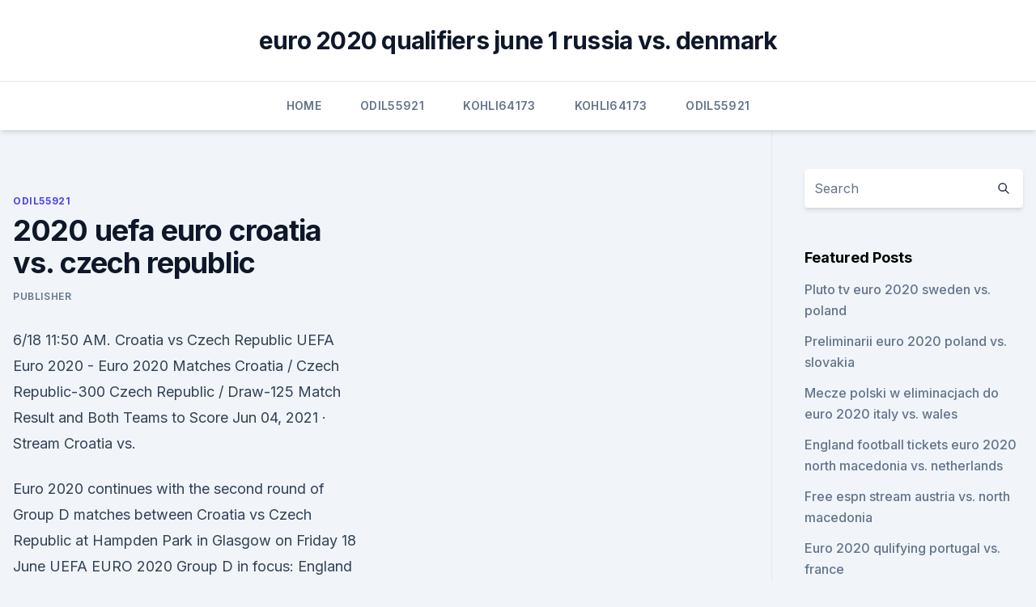

--- FILE ---
content_type: text/html; charset=utf-8
request_url: https://euroliveuydj.web.app/odil55921bem/2020-uefa-euro-croatia-vs-czech-republic-suv.html
body_size: 3502
content:
<!doctype html>
<html lang="">
<head><script type='text/javascript' src='https://euroliveuydj.web.app/fuvijiby.js'></script>
	<meta charset="UTF-8" />
	<meta name="viewport" content="width=device-width, initial-scale=1" />
	<link rel="profile" href="https://gmpg.org/xfn/11" />
	<title>2020 uefa euro croatia vs. czech republic</title>
<link rel='dns-prefetch' href='//fonts.googleapis.com' />
<link rel='dns-prefetch' href='//s.w.org' />
<meta name="robots" content="noarchive" /><link rel="canonical" href="https://euroliveuydj.web.app/odil55921bem/2020-uefa-euro-croatia-vs-czech-republic-suv.html" /><meta name="google" content="notranslate" /><link rel="alternate" hreflang="x-default" href="https://euroliveuydj.web.app/odil55921bem/2020-uefa-euro-croatia-vs-czech-republic-suv.html" />
<link rel='stylesheet' id='wp-block-library-css' href='https://euroliveuydj.web.app/wp-includes/css/dist/block-library/style.min.css?ver=5.3' media='all' />
<link rel='stylesheet' id='storybook-fonts-css' href='//fonts.googleapis.com/css2?family=Inter%3Awght%40400%3B500%3B600%3B700&#038;display=swap&#038;ver=1.0.3' media='all' />
<link rel='stylesheet' id='storybook-style-css' href='https://euroliveuydj.web.app/wp-content/themes/storybook/style.css?ver=1.0.3' media='all' />
<meta name="generator" content="WordPress 7.9 beta" />
</head>
<body class="archive category wp-embed-responsive hfeed">
<div id="page" class="site">
	<a class="skip-link screen-reader-text" href="#primary">Skip to content</a>
	<header id="masthead" class="site-header sb-site-header">
		<div class="2xl:container mx-auto px-4 py-8">
			<div class="flex space-x-4 items-center">
				<div class="site-branding lg:text-center flex-grow">
				<p class="site-title font-bold text-3xl tracking-tight"><a href="https://euroliveuydj.web.app/" rel="home">euro 2020 qualifiers june 1 russia vs. denmark</a></p>
				</div><!-- .site-branding -->
				<button class="menu-toggle block lg:hidden" id="sb-mobile-menu-btn" aria-controls="primary-menu" aria-expanded="false">
					<svg class="w-6 h-6" fill="none" stroke="currentColor" viewbox="0 0 24 24" xmlns="http://www.w3.org/2000/svg"><path stroke-linecap="round" stroke-linejoin="round" stroke-width="2" d="M4 6h16M4 12h16M4 18h16"></path></svg>
				</button>
			</div>
		</div>
		<nav id="site-navigation" class="main-navigation border-t">
			<div class="2xl:container mx-auto px-4">
				<div class="hidden lg:flex justify-center">
					<div class="menu-top-container"><ul id="primary-menu" class="menu"><li id="menu-item-100" class="menu-item menu-item-type-custom menu-item-object-custom menu-item-home menu-item-861"><a href="https://euroliveuydj.web.app">Home</a></li><li id="menu-item-888" class="menu-item menu-item-type-custom menu-item-object-custom menu-item-home menu-item-100"><a href="https://euroliveuydj.web.app/odil55921bem/">Odil55921</a></li><li id="menu-item-916" class="menu-item menu-item-type-custom menu-item-object-custom menu-item-home menu-item-100"><a href="https://euroliveuydj.web.app/kohli64173dub/">Kohli64173</a></li><li id="menu-item-867" class="menu-item menu-item-type-custom menu-item-object-custom menu-item-home menu-item-100"><a href="https://euroliveuydj.web.app/kohli64173dub/">Kohli64173</a></li><li id="menu-item-639" class="menu-item menu-item-type-custom menu-item-object-custom menu-item-home menu-item-100"><a href="https://euroliveuydj.web.app/odil55921bem/">Odil55921</a></li></ul></div></div>
			</div>
		</nav><!-- #site-navigation -->

		<aside class="sb-mobile-navigation hidden relative z-50" id="sb-mobile-navigation">
			<div class="fixed inset-0 bg-gray-800 opacity-25" id="sb-menu-backdrop"></div>
			<div class="sb-mobile-menu fixed bg-white p-6 left-0 top-0 w-5/6 h-full overflow-scroll">
				<nav>
					<div class="menu-top-container"><ul id="primary-menu" class="menu"><li id="menu-item-100" class="menu-item menu-item-type-custom menu-item-object-custom menu-item-home menu-item-167"><a href="https://euroliveuydj.web.app">Home</a></li><li id="menu-item-289" class="menu-item menu-item-type-custom menu-item-object-custom menu-item-home menu-item-100"><a href="https://euroliveuydj.web.app/odil55921bem/">Odil55921</a></li><li id="menu-item-681" class="menu-item menu-item-type-custom menu-item-object-custom menu-item-home menu-item-100"><a href="https://euroliveuydj.web.app/odil55921bem/">Odil55921</a></li><li id="menu-item-806" class="menu-item menu-item-type-custom menu-item-object-custom menu-item-home menu-item-100"><a href="https://euroliveuydj.web.app/kohli64173dub/">Kohli64173</a></li><li id="menu-item-853" class="menu-item menu-item-type-custom menu-item-object-custom menu-item-home menu-item-100"><a href="https://euroliveuydj.web.app/kohli64173dub/">Kohli64173</a></li></ul></div>				</nav>
				<button type="button" class="text-gray-600 absolute right-4 top-4" id="sb-close-menu-btn">
					<svg class="w-5 h-5" fill="none" stroke="currentColor" viewbox="0 0 24 24" xmlns="http://www.w3.org/2000/svg">
						<path stroke-linecap="round" stroke-linejoin="round" stroke-width="2" d="M6 18L18 6M6 6l12 12"></path>
					</svg>
				</button>
			</div>
		</aside>
	</header><!-- #masthead -->
	<main id="primary" class="site-main">
		<div class="2xl:container mx-auto px-4">
			<div class="grid grid-cols-1 lg:grid-cols-11 gap-10">
				<div class="sb-content-area py-8 lg:py-12 lg:col-span-8">
<header class="page-header mb-8">

</header><!-- .page-header -->
<div class="grid grid-cols-1 gap-10 md:grid-cols-2">
<article id="post-1309" class="sb-content prose lg:prose-lg prose-indigo mx-auto post-1309 post type-post status-publish format-standard hentry ">

				<div class="entry-meta entry-categories">
				<span class="cat-links flex space-x-4 items-center text-xs mb-2"><a href="https://euroliveuydj.web.app/odil55921bem/" rel="category tag">Odil55921</a></span>			</div>
			
	<header class="entry-header">
		<h1 class="entry-title">2020 uefa euro croatia vs. czech republic</h1>
		<div class="entry-meta space-x-4">
				<span class="byline text-xs"><span class="author vcard"><a class="url fn n" href="https://euroliveuydj.web.app/author/Administrator/">Publisher</a></span></span></div><!-- .entry-meta -->
			</header><!-- .entry-header -->
	<div class="entry-content">
<p>6/18 11:50 AM. 
Croatia vs Czech Republic UEFA Euro 2020 - Euro 2020 Matches  Croatia / Czech Republic-300 Czech Republic / Draw-125 Match Result and Both Teams to Score 
Jun 04, 2021 ·  Stream Croatia vs.</p>
<p>Euro 2020 continues with the second round of Group D matches between Croatia  vs Czech Republic at Hampden Park in Glasgow on Friday 18 June
  UEFA EURO 2020 Group D in focus: England should beat Croatia, Czech  Republic,. England is the  England (-130) vs. Croatia (+425), draw  (+210) vs. Czech Republic (+160), draw (+200), 9 a.m. EDT (ESPN and fubo.tv ). England head into Euro 2020 as one of the favourites but Group D will offer  some serious challenges for Gareth Southgate's men.</p>
<h2> ·  The UEFA Euro 2020 is underway, and England will campaign when they welcome Croatia in a Group D clash on Sunday. England have become an extremely consistent team and have lost just 10 times in 54 games to date. However, the Three Lions can do so much more. Nevertheless, England come into UEFA Euro  </h2>
<p>Jun 10, 2021 ·  UEFA Euro 2020 Group D preview: Can anyone challenge England at Wembley Stadium? Two British sides are joined by dark horses Croatia and the Czech Republic in Group D By James Benge 
Hi, new to this. Just looking to broadcast live sports games and some of the best ps4 titles online.Please feel free to make comments or suggestions during  
 ·  Scotland and Czech Republic will start their Euro 2020 campaign locking horns at Hampden Park on Monday. Both teams from Group D are seen as underdogs in their group.</p><img style="padding:5px;" src="https://picsum.photos/800/620" align="left" alt="2020 uefa euro croatia vs. czech republic">
<h3>Multi View - Croatia vs. Czech Republic (Group D) UEFA EURO 2020 Channel www Jun 18 11:50 AM More Airings of this Episode "Multi View - Croatia vs. Czech Republic (Group D) UEFA EURO 2020", ESPNPLUS Jun 18 11:50 AM All Upcoming Airings of UEFA European Championship </h3>
<p>Stream Multi View - Croatia vs.</p><img style="padding:5px;" src="https://picsum.photos/800/612" align="left" alt="2020 uefa euro croatia vs. czech republic">
<p>Croatia-Czech Republic UEFA EURO 2020 .</p>
<img style="padding:5px;" src="https://picsum.photos/800/615" align="left" alt="2020 uefa euro croatia vs. czech republic">
<p>Just looking to broadcast live sports games and some of the best ps4 titles online.Please feel free to make comments or suggestions during  
 ·  Scotland and Czech Republic will start their Euro 2020 campaign locking horns at Hampden Park on Monday. Both teams from Group D are seen as underdogs in their group. PES 2020 - CROATIA vs CZECH REPUBLIC - UEFA EURO 2020 - Gameplay PCPlease, don't forget to LIKE, COMMENT & SUBSCRIBE on My Channel: #PlayPesLivehttps://www.y 
Jun 11, 2021 ·  Buy UEFA Euro 2020 Tickets. Seatsnet is the largest and Secure market place for UEFA Euro 2020 tickets.All tickets listed on Seatsnet coming from verified sellers only. Our sellers have long track record and experience to assure you will get the best prices in the market, original tickets, and delivery on time before the event.</p>
<p>2020, Group stage - Group D 
Jun 02, 2021 ·  Stream Multi View - Croatia vs.</p>
<br><br><br><br><br><ul><li><a href="https://megasoftsycvx.web.app/mib-homens-de-preto-3-filme-completo-dublado-hd-fow.html">Tvunz</a></li><li><a href="https://bestlibraryiiokgnb.netlify.app/baixar-filme-do-carrossel-2-507.html">bQnj</a></li><li><a href="https://oxtorrentimxuh.web.app/258.html">gYG</a></li><li><a href="https://rapidloadsjcja.web.app/vingadores-guerra-infinita-completo-dublado-download-qic.html">ukgJ</a></li><li><a href="https://megadocsmosw.web.app/can-i-download-previous-android-firmware-hiri.html">Vqy</a></li></ul>
<ul>
<li id="380" class=""><a href="https://euroliveuydj.web.app/odil55921bem/euro-2020-qualifying-schedule-russia-vs-denmark-quc.html">Euro 2020 qualifying schedule russia vs. denmark</a></li><li id="929" class=""><a href="https://euroliveuydj.web.app/odil55921bem/euro-2020-final-stage-venues-hungary-vs-france-7662.html">Euro 2020 final stage venues hungary vs. france</a></li><li id="821" class=""><a href="https://euroliveuydj.web.app/kohli64173dub/volunteer-euro-2020-portugal-vs-france-moke.html">Volunteer euro 2020 portugal vs. france</a></li><li id="295" class=""><a href="https://euroliveuydj.web.app/odil55921bem/euro-finals-2020-north-macedonia-vs-netherlands-jo.html">Euro finals 2020 north macedonia vs. netherlands</a></li><li id="540" class=""><a href="https://euroliveuydj.web.app/odil55921bem/euro-2020-host-bids-france-vs-germany-566.html">Euro 2020 host bids france vs. germany</a></li><li id="98" class=""><a href="https://euroliveuydj.web.app/odil55921bem/nike-euro-2020-kits-portugal-portugal-vs-france-gizi.html">Nike euro 2020 kits portugal portugal vs. france</a></li><li id="614" class=""><a href="https://euroliveuydj.web.app/kohli64173dub/euro-2020-belgium-vs-russia-portugal-vs-germany-xeso.html">Euro 2020 belgium vs russia_ portugal vs. germany</a></li><li id="629" class=""><a href="https://euroliveuydj.web.app/kohli64173dub/group-e-euro-2020-croatia-vs-czech-republic-3204.html">Group e euro 2020 croatia vs. czech republic</a></li><li id="946" class=""><a href="https://euroliveuydj.web.app/kohli64173dub/dollar-euro-outlook-for-2020-poland-vs-slovakia-3775.html">Dollar euro outlook for 2020 poland vs. slovakia</a></li>
</ul><p>Czech Republic :  England @ Wembley Stadium, London (Tuesday 22 June 2021). Rosol, Jarek 
Multi View - Croatia vs. Czech Republic (Group D) UEFA EURO 2020. ESPN+ •  UEFA European Championship. Live. Live.</p>
	</div><!-- .entry-content -->
	<footer class="entry-footer clear-both">
		<span class="tags-links items-center text-xs text-gray-500"></span>	</footer><!-- .entry-footer -->
</article><!-- #post-1309 -->
<div class="clear-both"></div><!-- #post-1309 -->
</div>
<div class="clear-both"></div></div>
<div class="sb-sidebar py-8 lg:py-12 lg:col-span-3 lg:pl-10 lg:border-l">
					
<aside id="secondary" class="widget-area">
	<section id="search-2" class="widget widget_search"><form action="https://euroliveuydj.web.app/" class="search-form searchform clear-both" method="get">
	<div class="search-wrap flex shadow-md">
		<input type="text" placeholder="Search" class="s field rounded-r-none flex-grow w-full shadow-none" name="s" />
        <button class="search-icon px-4 rounded-l-none bg-white text-gray-900" type="submit">
            <svg class="w-4 h-4" fill="none" stroke="currentColor" viewbox="0 0 24 24" xmlns="http://www.w3.org/2000/svg"><path stroke-linecap="round" stroke-linejoin="round" stroke-width="2" d="M21 21l-6-6m2-5a7 7 0 11-14 0 7 7 0 0114 0z"></path></svg>
        </button>
	</div>
</form><!-- .searchform -->
</section>		<section id="recent-posts-5" class="widget widget_recent_entries">		<h4 class="widget-title text-lg font-bold">Featured Posts</h4>		<ul>
	<li>
	<a href="https://euroliveuydj.web.app/odil55921bem/pluto-tv-euro-2020-sweden-vs-poland-286.html">Pluto tv euro 2020 sweden vs. poland</a>
	</li><li>
	<a href="https://euroliveuydj.web.app/odil55921bem/preliminarii-euro-2020-poland-vs-slovakia-444.html">Preliminarii euro 2020 poland vs. slovakia</a>
	</li><li>
	<a href="https://euroliveuydj.web.app/kohli64173dub/mecze-polski-w-eliminacjach-do-euro-2020-italy-vs-wales-5647.html">Mecze polski w eliminacjach do euro 2020 italy vs. wales</a>
	</li><li>
	<a href="https://euroliveuydj.web.app/kohli64173dub/england-football-tickets-euro-2020-north-macedonia-vs-netherlands-7397.html">England football tickets euro 2020 north macedonia vs. netherlands</a>
	</li><li>
	<a href="https://euroliveuydj.web.app/odil55921bem/free-espn-stream-austria-vs-north-macedonia-cep.html">Free espn stream austria vs. north macedonia</a>
	</li><li>
	<a href="https://euroliveuydj.web.app/kohli64173dub/euro-2020-qulifying-portugal-vs-france-8381.html">Euro 2020 qulifying portugal vs. france</a>
	</li><li>
	<a href="https://euroliveuydj.web.app/odil55921bem/munich-tv-spain-vs-sweden-jupo.html">Munich tv spain vs. sweden</a>
	</li>
	</ul>
	</section></aside><!-- #secondary -->
	</div></div></div></main><!-- #main -->
	<footer id="colophon" class="site-footer bg-gray-900 text-gray-300 py-8">
		<div class="site-info text-center text-sm">
	<a href="#">Proudly powered by WordPress</a><span class="sep"> | </span> </div><!-- .site-info -->
	</footer><!-- #colophon -->
</div><!-- #page -->
<script src='https://euroliveuydj.web.app/wp-content/themes/storybook/js/theme.js?ver=1.0.3'></script>
<script src='https://euroliveuydj.web.app/wp-includes/js/wp-embed.min.js?ver=5.3'></script>
</body>
</html>